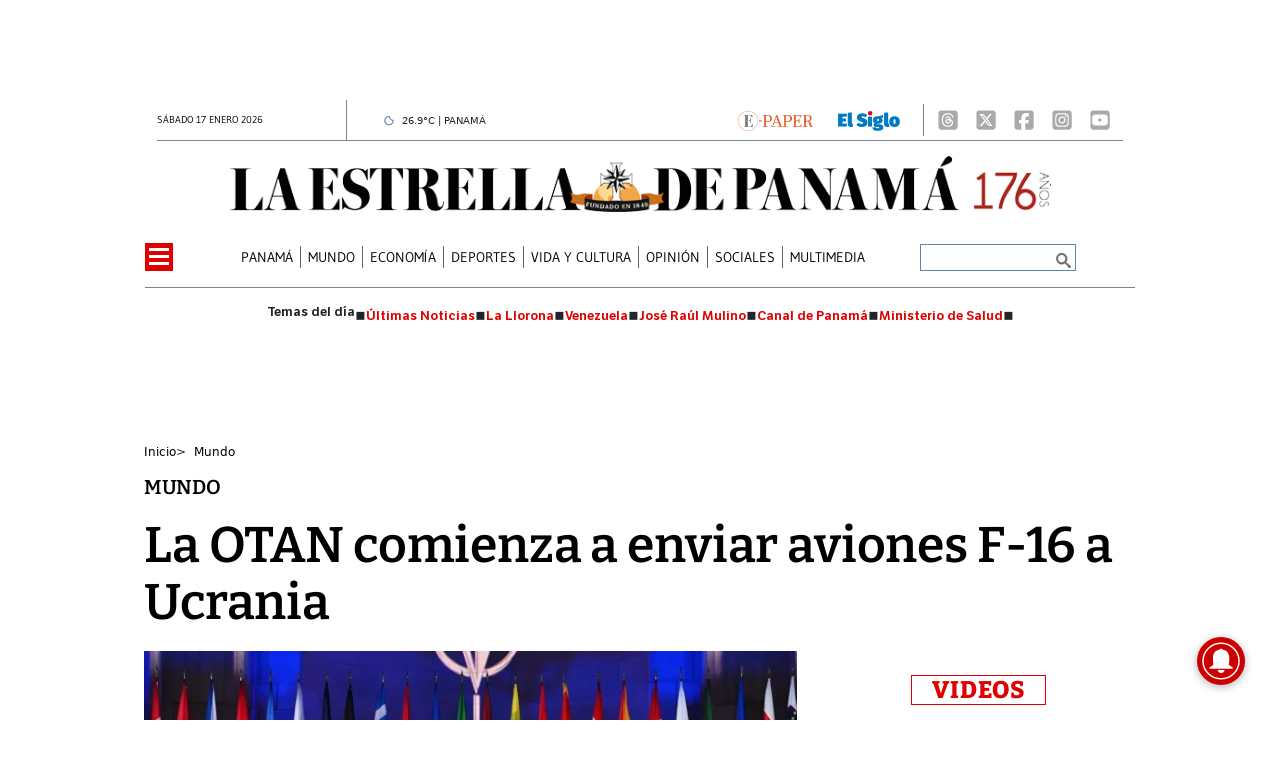

--- FILE ---
content_type: text/html
request_url: https://www.laestrella.com.pa/kintra-portlet/html/ranking-viewer/ranking_details.jsp?portletItem=&refPreferenceId=rankingviewerportlet_WAR_trackingportlet_INSTANCE_2692453d2a5d4e2b9992058bc7cddf1c&portletId=&scopeGroupId=199516884&companyId=10132&languageId=es_ES&plid=221338245&sectionPlid=0&secure=true&userId=10135&lifecycleRender=true&pathFriendlyURLPublic=%2Fweb&pathFriendlyURLPrivateUser=%2Fuser&pathFriendlyURLPrivateGroup=%2Fgroup&serverName=www.laestrella.com.pa&cdnHost=&pathImage=https%3A%2F%2Fwww.laestrella.com.pa%2Fimage&pathMain=%2Fc&pathContext=&urlPortal=https%3A%2F%2Fwww.laestrella.com.pa&isMobileRequest=0&pathThemeImages=https%3A%2F%2Fwww.laestrella.com.pa%2Fhtml%2Fthemes%2Fiter_basic%2Fimages
body_size: 860
content:
<html>
 <head></head>
 <body>
  <div class="iter-tabview-content-item  "> 
   <div class="element  full-access norestricted iter-rankingtab-mostviewed-bd" iteridart="CO19170156"> 
    <div class="POS_TIT item_template n1 "> 
     <div class="position_block"> 
      <div class="position"> 
       <span>1</span> 
      </div> 
     </div> 
     <div class="text_block"> 
      <div class="headline"> 
       <a href="/panama/informacion-util/ley-no-506-de-cepanim-pago-podra-ser-reclamado-por-herederos-de-trabajadores-fallecidos-CO19170156" aria-label=""><h2> <span class="priority-content" mlnid="idcon=12337341;order=4.0">Ley No. 506 de Cepanim: Pago podrá ser reclamado por herederos de trabajadores fallecidos</span></h2></a> 
      </div> 
     </div> 
    </div>
   </div>
   <div class="element  full-access norestricted iter-rankingtab-mostviewed-bd" iteridart="LO19173679"> 
    <div class="POS_TIT item_template n2 "> 
     <div class="position_block"> 
      <div class="position"> 
       <span>2</span> 
      </div> 
     </div> 
     <div class="text_block"> 
      <div class="headline"> 
       <a href="/panama/nacional/piramide-de-loteria-de-panama-sorteo-de-este-domingo-18-de-enero-2026-segun-la-ia-LO19173679" aria-label=""><h2> <span class="priority-content" mlnid="idcon=12337826;order=4.0">Pirámide de Lotería de Panamá | sorteo de este domingo 18 de enero 2026, según la IA</span></h2></a> 
      </div> 
     </div> 
    </div>
   </div>
   <div class="element  full-access norestricted iter-rankingtab-mostviewed-bd" iteridart="FO19173134"> 
    <div class="POS_TIT item_template n3 "> 
     <div class="position_block"> 
      <div class="position"> 
       <span>3</span> 
      </div> 
     </div> 
     <div class="text_block"> 
      <div class="headline"> 
       <a href="/mundo/delcy-rodriguez-expulsa-a-alex-saab-el-aliado-senalado-como-testaferro-de-nicolas-maduro-FO19173134" aria-label=""><h2> <span class="priority-content" mlnid="idcon=12337774;order=4.0">Delcy Rodríguez expulsa a Alex Saab, el aliado señalado como testaferro de Nicolás Maduro</span></h2></a> 
      </div> 
     </div> 
    </div>
   </div>
   <div class="element  full-access norestricted iter-rankingtab-mostviewed-bd" iteridart="DO19170344"> 
    <div class="POS_TIT item_template n4 "> 
     <div class="position_block"> 
      <div class="position"> 
       <span>4</span> 
      </div> 
     </div> 
     <div class="text_block"> 
      <div class="headline"> 
       <a href="/panama/informacion-util/panama-da-el-primer-paso-para-viajar-sin-visa-a-estados-unidos-asi-avanza-el-proceso-DO19170344" aria-label=""><h2> <span class="priority-content" mlnid="idcon=12337401;order=4.0">Panamá da el primer paso para viajar sin visa a Estados Unidos: así avanza el proceso</span></h2></a> 
      </div> 
     </div> 
    </div>
   </div>
   <div class="element  full-access norestricted iter-rankingtab-mostviewed-bd" iteridart="JO19171796"> 
    <div class="POS_TIT item_template n5 last"> 
     <div class="position_block"> 
      <div class="position"> 
       <span>5</span> 
      </div> 
     </div> 
     <div class="text_block"> 
      <div class="headline"> 
       <a href="/mundo/administracion-trump-mantuvo-conversaciones-con-diosdado-cabello-meses-antes-del-operativo-contra-maduro-segun-reuters-JO19171796" aria-label=""><h2> <span class="priority-content" mlnid="idcon=12337636;order=4.0">Administración Trump mantuvo conversaciones con Diosdado Cabello meses antes del operativo contra Maduro, según Reuters</span></h2></a> 
      </div> 
     </div> 
    </div>
   </div> 
  </div> 
 </body>
</html>

--- FILE ---
content_type: text/html; charset=utf-8
request_url: https://www.google.com/recaptcha/api2/aframe
body_size: 148
content:
<!DOCTYPE HTML><html><head><meta http-equiv="content-type" content="text/html; charset=UTF-8"></head><body><script nonce="WC1YTIVrUjjZ-5na71Civg">/** Anti-fraud and anti-abuse applications only. See google.com/recaptcha */ try{var clients={'sodar':'https://pagead2.googlesyndication.com/pagead/sodar?'};window.addEventListener("message",function(a){try{if(a.source===window.parent){var b=JSON.parse(a.data);var c=clients[b['id']];if(c){var d=document.createElement('img');d.src=c+b['params']+'&rc='+(localStorage.getItem("rc::a")?sessionStorage.getItem("rc::b"):"");window.document.body.appendChild(d);sessionStorage.setItem("rc::e",parseInt(sessionStorage.getItem("rc::e")||0)+1);localStorage.setItem("rc::h",'1768705202049');}}}catch(b){}});window.parent.postMessage("_grecaptcha_ready", "*");}catch(b){}</script></body></html>

--- FILE ---
content_type: text/html
request_url: https://www.laestrella.com.pa/news-portlet/renderArticle/19161386/L1QvVElUX0JMQU5L
body_size: 173
content:
<div class="item_template TIT_BLANK odd n-1 ">
        <div class="headline">
        <a href="/mundo/trump-amenaza-con-aranceles-a-paises-que-no-apoyen-sus-planes-de-tomar-groenlandia-MP19161386" target="_blank"><h2>  <span class="priority-content" mlnid="idcon=12335165;order=4.0">Trump amenaza con aranceles a países que no apoyen sus planes de tomar Groenlandia</span></h2></a>
    </div>
</div>

--- FILE ---
content_type: text/html
request_url: https://www.laestrella.com.pa/news-portlet/renderArticle/19176751/L1QvVElUX0JMQU5L
body_size: 161
content:
<div class="item_template TIT_BLANK odd n-1 ">
        <div class="headline">
        <a href="/mundo/miles-de-manifestantes-protestan-en-dinamarca-y-groenlandia-contra-planes-de-trump-FO19176751" target="_blank"><h2>  <span class="priority-content" mlnid="idcon=12338322;order=4.0">Miles de manifestantes protestan en Dinamarca y Groenlandia contra planes de Trump</span></h2></a>
    </div>
</div>

--- FILE ---
content_type: text/html
request_url: https://www.laestrella.com.pa/news-portlet/renderArticle/19161081/L1QvVElUX0JMQU5L
body_size: 204
content:
<div class="item_template TIT_BLANK odd n-1 ">
        <div class="headline">
        <a href="/panama/nacional/las-7-claves-del-dia-en-panama-y-el-mundo-16-de-enero-lo-que-debes-saber-antes-de-dormir-IP19161081" target="_blank"><h2>  <span class="priority-content" mlnid="idcon=12335028;order=4.0">Las 7 claves del día en Panamá y el mundo | 16 de enero – Lo que debes saber antes de dormir</span></h2></a>
    </div>
</div>

--- FILE ---
content_type: application/javascript; charset=utf-8
request_url: https://fundingchoicesmessages.google.com/f/AGSKWxVr-8ifEZHF3-1PXHDWie_NzG6QSTyOqW6s0TNS_WjBNrsRaajOloyPCBOZalGC9gOXfDt-ZgWVvDZmHbBQzIOYTa7j_MXzye96xDsSi68o3oISGsLswCZeJBKKnt6-ad-GAKuENGkCfX68SED_cj2MS5cFX9Q6OssSka9OJ-WR23PdgQsABWTBIXFO/_/abtest_ab.js/injectad./banner468x80./adv/adriver/ad_announce.
body_size: -1289
content:
window['5c628d10-9c18-4203-8251-24c6ccc13ea2'] = true;